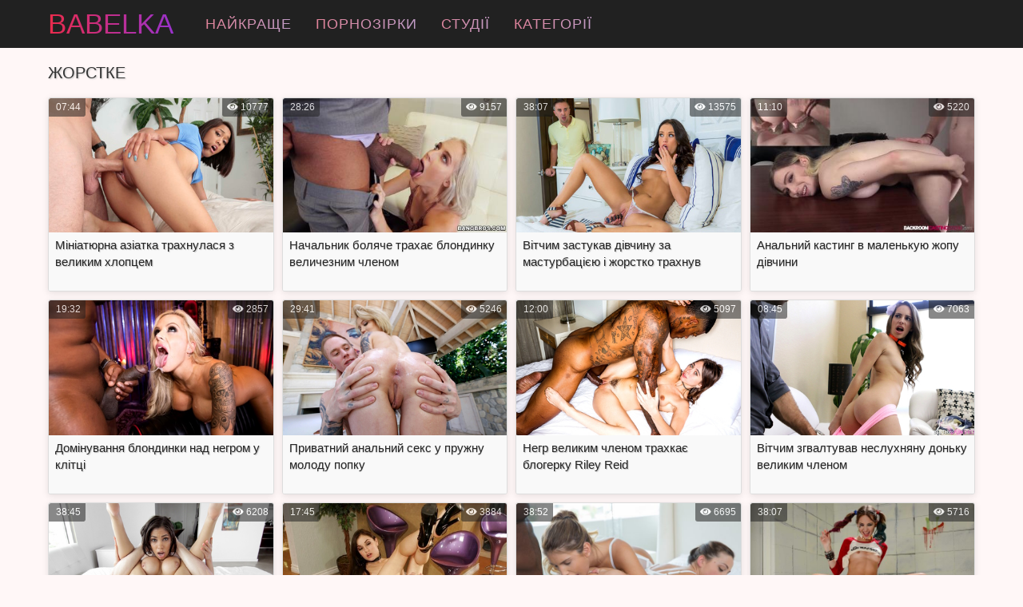

--- FILE ---
content_type: text/html; charset=UTF-8
request_url: https://babelka.com/hardcore
body_size: 6861
content:
<!DOCTYPE html>
<html lang="ru">
<head>
<meta charset="utf-8">
<meta http-equiv="X-UA-Compatible" content="IE=edge">
<meta name="viewport" content="width=device-width, user-scalable=no">
<title>Жорстке порно відео  — Дивитись онлайн безкоштовно</title>
            <meta name="description" content="Дивитись порно відео жорсткого сексу ❤️ Порнуха грубе та жорстке онлайн ⭐️ Українська порнографія безкоштовно на Бабелка" />
                    <link rel="shortcut icon" href="/fav.png" type="image/x-icon">
<link href="/views/default/assests/css/bootstrap.min.css" rel="stylesheet">
<!--<link href="/views/default/assests/css/font-awesome.min.css" rel="stylesheet">-->
<link rel="stylesheet" href="https://use.fontawesome.com/releases/v5.3.1/css/all.css" integrity="sha384-mzrmE5qonljUremFsqc01SB46JvROS7bZs3IO2EmfFsd15uHvIt+Y8vEf7N7fWAU" crossorigin="anonymous">
<link href="/views/default/assests/css/theme.css" rel="stylesheet">
<link href="/views/default/assests/css/colorbox.css" rel="stylesheet">
<link href="/views/default/assests/css/formstone/upload.css" rel="stylesheet">

<script type=”text/javascript” src=”//cdn.jsdelivr.net/afterglow/latest/afterglow.min.js”></script>

</head>
<body>
<nav role="navigation" class="navbar navbar-inverse navbar-fixed-top navbar-big">
    <div class="container">
  <!-- Brand and toggle get grouped for better mobile display -->
  <div class="navbar-header">
    <button type="button" data-target="#navbarCollapse" data-toggle="collapse" class="navbar-toggle">
      <span class="sr-only">Toggle navigation</span>
      <span class="icon-bar"></span>
      <span class="icon-bar"></span>
      <span class="icon-bar"></span>
    </button>
   <div class="logo"><a href="/" class="logos" alt="Порно Відео BABELKA">BABELKA</a> </div>
   </div>
  <!-- Collection of nav links, forms, and other content for toggling -->
  <div id="navbarCollapse" class="collapse navbar-collapse">
    <ul class="nav navbar-nav">
      
      <li><a href="/best" alt="Найкраще порно відео" title="Найкраще порно відео">НАЙКРАЩЕ</a></li>
      <li><a href="/pornstars" alt="Порнозірки" title="Порнозірки">ПОРНОЗІРКИ</a></li>
      <li><a href="/studios" alt="Порно студії" title="Порно студії">СТУДІЇ</a></li>
<li><a href="/categories" alt="Категорії порно" title="Категорії порно">КАТЕГОРІЇ</a></li>

	
 
                            
                        
	


          </ul>


  </div>
</nav>
</div></div>  
<div class="container">
    <div class="hhvideo1">
            <h1>ЖОРСТКЕ</h1>
        </div>
</div>   

<div class="container">
    <div class="row masonry" data-columns>
            <div class="star_bl">
            <div class="item" onmouseover="video.anim(134, '/content/videos_scr/134/mini/1.jpg', '/content/videos_scr/134/anim.gif', true)" onmouseout="video.anim(134, '/content/videos_scr/134/mini/1.jpg', '/content/videos_scr/134/anim.gif', false)">
                <div class="thumbnail item-video">
                    <a href="/m-n-atyurna-az-atka-trahnulasya-z-velikim-hlopcem-134">
                        <img src="/content/videos_scr/134/mini/1.jpg" id="screen-134" width="100%" alt="Мініатюрна азіатка трахнулася з великим хлопцем" />
                        <span class="video-attributes att-duration"><i class="fa fa-clock-o"></i> 07:44</span>
                        <span class="video-attributes att-views"><i class="fa fa-eye"></i> 10777</span>
                    </a>
                    <div class="caption">
                        <a href="/m-n-atyurna-az-atka-trahnulasya-z-velikim-hlopcem-134" class="text-left" title="Мініатюрна азіатка трахнулася з великим хлопцем">Мініатюрна азіатка трахнулася з великим хлопцем</a>
                    </div>
                </div>
            </div>
        </div>
                <div class="star_bl">
            <div class="item" onmouseover="video.anim(128, '/content/videos_scr/128/mini/2.jpg', '/content/videos_scr/128/anim.gif', true)" onmouseout="video.anim(128, '/content/videos_scr/128/mini/2.jpg', '/content/videos_scr/128/anim.gif', false)">
                <div class="thumbnail item-video">
                    <a href="/nachal-nik-bolyache-traha-blondinku-velicheznim-chlenom-128">
                        <img src="/content/videos_scr/128/mini/2.jpg" id="screen-128" width="100%" alt="Начальник боляче трахає блондинку величезним членом" />
                        <span class="video-attributes att-duration"><i class="fa fa-clock-o"></i> 28:26</span>
                        <span class="video-attributes att-views"><i class="fa fa-eye"></i> 9157</span>
                    </a>
                    <div class="caption">
                        <a href="/nachal-nik-bolyache-traha-blondinku-velicheznim-chlenom-128" class="text-left" title="Начальник боляче трахає блондинку величезним членом">Начальник боляче трахає блондинку величезним членом</a>
                    </div>
                </div>
            </div>
        </div>
                <div class="star_bl">
            <div class="item" onmouseover="video.anim(125, '/content/videos_scr/125/mini/1.jpg', '/content/videos_scr/125/anim.gif', true)" onmouseout="video.anim(125, '/content/videos_scr/125/mini/1.jpg', '/content/videos_scr/125/anim.gif', false)">
                <div class="thumbnail item-video">
                    <a href="/v-tchim-zastukav-d-vchinu-za-masturbac-yu-zhorstko-trahnuv-125">
                        <img src="/content/videos_scr/125/mini/1.jpg" id="screen-125" width="100%" alt="Вітчим застукав дівчину за мастурбацією і жорстко трахнув" />
                        <span class="video-attributes att-duration"><i class="fa fa-clock-o"></i> 38:07</span>
                        <span class="video-attributes att-views"><i class="fa fa-eye"></i> 13575</span>
                    </a>
                    <div class="caption">
                        <a href="/v-tchim-zastukav-d-vchinu-za-masturbac-yu-zhorstko-trahnuv-125" class="text-left" title="Вітчим застукав дівчину за мастурбацією і жорстко трахнув">Вітчим застукав дівчину за мастурбацією і жорстко трахнув</a>
                    </div>
                </div>
            </div>
        </div>
                <div class="star_bl">
            <div class="item" onmouseover="video.anim(115, '/content/videos_scr/115/mini/6.jpg', '/content/videos_scr/115/anim.gif', true)" onmouseout="video.anim(115, '/content/videos_scr/115/mini/6.jpg', '/content/videos_scr/115/anim.gif', false)">
                <div class="thumbnail item-video">
                    <a href="/anal-niy-kasting-v-malen-kuyu-zhopu-d-vchini-115">
                        <img src="/content/videos_scr/115/mini/6.jpg" id="screen-115" width="100%" alt="Анальний кастинг в маленькую жопу дівчини" />
                        <span class="video-attributes att-duration"><i class="fa fa-clock-o"></i> 11:10</span>
                        <span class="video-attributes att-views"><i class="fa fa-eye"></i> 5220</span>
                    </a>
                    <div class="caption">
                        <a href="/anal-niy-kasting-v-malen-kuyu-zhopu-d-vchini-115" class="text-left" title="Анальний кастинг в маленькую жопу дівчини">Анальний кастинг в маленькую жопу дівчини</a>
                    </div>
                </div>
            </div>
        </div>
                <div class="star_bl">
            <div class="item" onmouseover="video.anim(112, '/content/videos_scr/112/mini/1.jpg', '/content/videos_scr/112/anim.gif', true)" onmouseout="video.anim(112, '/content/videos_scr/112/mini/1.jpg', '/content/videos_scr/112/anim.gif', false)">
                <div class="thumbnail item-video">
                    <a href="/dom-nuvannya-blondinki-nad-negrom-u-kl-tc-112">
                        <img src="/content/videos_scr/112/mini/1.jpg" id="screen-112" width="100%" alt="Домінування блондинки над негром у клітці" />
                        <span class="video-attributes att-duration"><i class="fa fa-clock-o"></i> 19:32</span>
                        <span class="video-attributes att-views"><i class="fa fa-eye"></i> 2857</span>
                    </a>
                    <div class="caption">
                        <a href="/dom-nuvannya-blondinki-nad-negrom-u-kl-tc-112" class="text-left" title="Домінування блондинки над негром у клітці">Домінування блондинки над негром у клітці</a>
                    </div>
                </div>
            </div>
        </div>
                <div class="star_bl">
            <div class="item" onmouseover="video.anim(104, '/content/videos_scr/104/mini/1.jpg', '/content/videos_scr/104/anim.gif', true)" onmouseout="video.anim(104, '/content/videos_scr/104/mini/1.jpg', '/content/videos_scr/104/anim.gif', false)">
                <div class="thumbnail item-video">
                    <a href="/privatniy-anal-niy-seks-u-pruzhnu-molodu-popku-104">
                        <img src="/content/videos_scr/104/mini/1.jpg" id="screen-104" width="100%" alt="Приватний анальний секс у пружну молоду попку" />
                        <span class="video-attributes att-duration"><i class="fa fa-clock-o"></i> 29:41</span>
                        <span class="video-attributes att-views"><i class="fa fa-eye"></i> 5246</span>
                    </a>
                    <div class="caption">
                        <a href="/privatniy-anal-niy-seks-u-pruzhnu-molodu-popku-104" class="text-left" title="Приватний анальний секс у пружну молоду попку">Приватний анальний секс у пружну молоду попку</a>
                    </div>
                </div>
            </div>
        </div>
                <div class="star_bl">
            <div class="item" onmouseover="video.anim(103, '/content/videos_scr/103/mini/1.jpg', '/content/videos_scr/103/anim.gif', true)" onmouseout="video.anim(103, '/content/videos_scr/103/mini/1.jpg', '/content/videos_scr/103/anim.gif', false)">
                <div class="thumbnail item-video">
                    <a href="/negr-velikim-chlenom-trahka-blogerku-riley-reid-103">
                        <img src="/content/videos_scr/103/mini/1.jpg" id="screen-103" width="100%" alt="Негр великим членом трахкає блогерку Riley Reid" />
                        <span class="video-attributes att-duration"><i class="fa fa-clock-o"></i> 12:00</span>
                        <span class="video-attributes att-views"><i class="fa fa-eye"></i> 5097</span>
                    </a>
                    <div class="caption">
                        <a href="/negr-velikim-chlenom-trahka-blogerku-riley-reid-103" class="text-left" title="Негр великим членом трахкає блогерку Riley Reid">Негр великим членом трахкає блогерку Riley Reid</a>
                    </div>
                </div>
            </div>
        </div>
                <div class="star_bl">
            <div class="item" onmouseover="video.anim(97, '/content/videos_scr/97/mini/1.jpg', '/content/videos_scr/97/anim.gif', true)" onmouseout="video.anim(97, '/content/videos_scr/97/mini/1.jpg', '/content/videos_scr/97/anim.gif', false)">
                <div class="thumbnail item-video">
                    <a href="/v-tchim-zgvaltuvav-nesluhnyanu-don-ku-velikim-chlenom-97">
                        <img src="/content/videos_scr/97/mini/1.jpg" id="screen-97" width="100%" alt="Вітчим згвалтував неслухняну доньку великим членом" />
                        <span class="video-attributes att-duration"><i class="fa fa-clock-o"></i> 08:45</span>
                        <span class="video-attributes att-views"><i class="fa fa-eye"></i> 7063</span>
                    </a>
                    <div class="caption">
                        <a href="/v-tchim-zgvaltuvav-nesluhnyanu-don-ku-velikim-chlenom-97" class="text-left" title="Вітчим згвалтував неслухняну доньку великим членом">Вітчим згвалтував неслухняну доньку великим членом</a>
                    </div>
                </div>
            </div>
        </div>
                <div class="star_bl">
            <div class="item" onmouseover="video.anim(96, '/content/videos_scr/96/mini/1.jpg', '/content/videos_scr/96/anim.gif', true)" onmouseout="video.anim(96, '/content/videos_scr/96/mini/1.jpg', '/content/videos_scr/96/anim.gif', false)">
                <div class="thumbnail item-video">
                    <a href="/lisiy-muzhik-velikim-chlenom-trahka-mulatku-96">
                        <img src="/content/videos_scr/96/mini/1.jpg" id="screen-96" width="100%" alt="Лисий мужик великим членом трахкає мулатку" />
                        <span class="video-attributes att-duration"><i class="fa fa-clock-o"></i> 38:45</span>
                        <span class="video-attributes att-views"><i class="fa fa-eye"></i> 6208</span>
                    </a>
                    <div class="caption">
                        <a href="/lisiy-muzhik-velikim-chlenom-trahka-mulatku-96" class="text-left" title="Лисий мужик великим членом трахкає мулатку">Лисий мужик великим членом трахкає мулатку</a>
                    </div>
                </div>
            </div>
        </div>
                <div class="star_bl">
            <div class="item" onmouseover="video.anim(91, '/content/videos_scr/91/mini/1.jpg', '/content/videos_scr/91/anim.gif', true)" onmouseout="video.anim(91, '/content/videos_scr/91/mini/1.jpg', '/content/videos_scr/91/anim.gif', false)">
                <div class="thumbnail item-video">
                    <a href="/cholov-k-zhorstko-traha-anal-no-sashu-grey-91">
                        <img src="/content/videos_scr/91/mini/1.jpg" id="screen-91" width="100%" alt="Чоловік жорстко трахає анально Сашу Грей" />
                        <span class="video-attributes att-duration"><i class="fa fa-clock-o"></i> 17:45</span>
                        <span class="video-attributes att-views"><i class="fa fa-eye"></i> 3884</span>
                    </a>
                    <div class="caption">
                        <a href="/cholov-k-zhorstko-traha-anal-no-sashu-grey-91" class="text-left" title="Чоловік жорстко трахає анально Сашу Грей">Чоловік жорстко трахає анально Сашу Грей</a>
                    </div>
                </div>
            </div>
        </div>
                <div class="star_bl">
            <div class="item" onmouseover="video.anim(86, '/content/videos_scr/86/mini/1.jpg', '/content/videos_scr/86/anim.gif', true)" onmouseout="video.anim(86, '/content/videos_scr/86/mini/1.jpg', '/content/videos_scr/86/anim.gif', false)">
                <div class="thumbnail item-video">
                    <a href="/zdoroviy-negr-rozd-v-zhorstoko-trahnuv-bryunetok-86">
                        <img src="/content/videos_scr/86/mini/1.jpg" id="screen-86" width="100%" alt="Здоровий негр роздів і жорстоко трахнув брюнеток" />
                        <span class="video-attributes att-duration"><i class="fa fa-clock-o"></i> 38:52</span>
                        <span class="video-attributes att-views"><i class="fa fa-eye"></i> 6695</span>
                    </a>
                    <div class="caption">
                        <a href="/zdoroviy-negr-rozd-v-zhorstoko-trahnuv-bryunetok-86" class="text-left" title="Здоровий негр роздів і жорстоко трахнув брюнеток">Здоровий негр роздів і жорстоко трахнув брюнеток</a>
                    </div>
                </div>
            </div>
        </div>
                <div class="star_bl">
            <div class="item" onmouseover="video.anim(81, '/content/videos_scr/81/mini/1.jpg', '/content/videos_scr/81/anim.gif', true)" onmouseout="video.anim(81, '/content/videos_scr/81/mini/1.jpg', '/content/videos_scr/81/anim.gif', false)">
                <div class="thumbnail item-video">
                    <a href="/harl-kv-n-u-psihl-karn-trahka-molodogo-l-karya-81">
                        <img src="/content/videos_scr/81/mini/1.jpg" id="screen-81" width="100%" alt="Харлі Квін у психлікарні трахкає молодого лікаря" />
                        <span class="video-attributes att-duration"><i class="fa fa-clock-o"></i> 38:07</span>
                        <span class="video-attributes att-views"><i class="fa fa-eye"></i> 5716</span>
                    </a>
                    <div class="caption">
                        <a href="/harl-kv-n-u-psihl-karn-trahka-molodogo-l-karya-81" class="text-left" title="Харлі Квін у психлікарні трахкає молодого лікаря">Харлі Квін у психлікарні трахкає молодого лікаря</a>
                    </div>
                </div>
            </div>
        </div>
                <div class="star_bl">
            <div class="item" onmouseover="video.anim(71, '/content/videos_scr/71/mini/1.jpg', '/content/videos_scr/71/anim.gif', true)" onmouseout="video.anim(71, '/content/videos_scr/71/mini/1.jpg', '/content/videos_scr/71/anim.gif', false)">
                <div class="thumbnail item-video">
                    <a href="/pol-ceys-ka-zr-la-zh-nka-l-za-enn-zvabila-na-anal-niy-seks-71">
                        <img src="/content/videos_scr/71/mini/1.jpg" id="screen-71" width="100%" alt="Поліцейська зріла жінка Ліза Енн звабила на анальний секс" />
                        <span class="video-attributes att-duration"><i class="fa fa-clock-o"></i> 34:14</span>
                        <span class="video-attributes att-views"><i class="fa fa-eye"></i> 5243</span>
                    </a>
                    <div class="caption">
                        <a href="/pol-ceys-ka-zr-la-zh-nka-l-za-enn-zvabila-na-anal-niy-seks-71" class="text-left" title="Поліцейська зріла жінка Ліза Енн звабила на анальний секс">Поліцейська зріла жінка Ліза Енн звабила на анальний секс</a>
                    </div>
                </div>
            </div>
        </div>
                <div class="star_bl">
            <div class="item" onmouseover="video.anim(70, '/content/videos_scr/70/mini/1.jpg', '/content/videos_scr/70/anim.gif', true)" onmouseout="video.anim(70, '/content/videos_scr/70/mini/1.jpg', '/content/videos_scr/70/anim.gif', false)">
                <div class="thumbnail item-video">
                    <a href="/zamozhnya-m-lfa-nakazala-shveycaru-trahnuti-grashkami-ta-chlenom-70">
                        <img src="/content/videos_scr/70/mini/1.jpg" id="screen-70" width="100%" alt="Заможня мілфа наказала швейцару трахнути її іграшками та членом" />
                        <span class="video-attributes att-duration"><i class="fa fa-clock-o"></i> 33:09</span>
                        <span class="video-attributes att-views"><i class="fa fa-eye"></i> 5756</span>
                    </a>
                    <div class="caption">
                        <a href="/zamozhnya-m-lfa-nakazala-shveycaru-trahnuti-grashkami-ta-chlenom-70" class="text-left" title="Заможня мілфа наказала швейцару трахнути її іграшками та членом">Заможня мілфа наказала швейцару трахнути її іграшками та членом</a>
                    </div>
                </div>
            </div>
        </div>
                <div class="star_bl">
            <div class="item" onmouseover="video.anim(68, '/content/videos_scr/68/mini/1.jpg', '/content/videos_scr/68/anim.gif', true)" onmouseout="video.anim(68, '/content/videos_scr/68/mini/1.jpg', '/content/videos_scr/68/anim.gif', false)">
                <div class="thumbnail item-video">
                    <a href="/negr-duzhe-bolyache-traha-strunku-d-vchinu-v-vag-nu-ta-anal-68">
                        <img src="/content/videos_scr/68/mini/1.jpg" id="screen-68" width="100%" alt="Негр дуже боляче трахає струнку дівчину в вагіну та анал" />
                        <span class="video-attributes att-duration"><i class="fa fa-clock-o"></i> 36:26</span>
                        <span class="video-attributes att-views"><i class="fa fa-eye"></i> 6540</span>
                    </a>
                    <div class="caption">
                        <a href="/negr-duzhe-bolyache-traha-strunku-d-vchinu-v-vag-nu-ta-anal-68" class="text-left" title="Негр дуже боляче трахає струнку дівчину в вагіну та анал">Негр дуже боляче трахає струнку дівчину в вагіну та анал</a>
                    </div>
                </div>
            </div>
        </div>
                <div class="star_bl">
            <div class="item" onmouseover="video.anim(65, '/content/videos_scr/65/mini/1.jpg', '/content/videos_scr/65/anim.gif', true)" onmouseout="video.anim(65, '/content/videos_scr/65/mini/1.jpg', '/content/videos_scr/65/anim.gif', false)">
                <div class="thumbnail item-video">
                    <a href="/zhorstkiy-seks-rayl-r-d-z-skv-rt-ngom-65">
                        <img src="/content/videos_scr/65/mini/1.jpg" id="screen-65" width="100%" alt="Жорсткий секс Райлі Рід зі сквіртінгом" />
                        <span class="video-attributes att-duration"><i class="fa fa-clock-o"></i> 09:07</span>
                        <span class="video-attributes att-views"><i class="fa fa-eye"></i> 7808</span>
                    </a>
                    <div class="caption">
                        <a href="/zhorstkiy-seks-rayl-r-d-z-skv-rt-ngom-65" class="text-left" title="Жорсткий секс Райлі Рід зі сквіртінгом">Жорсткий секс Райлі Рід зі сквіртінгом</a>
                    </div>
                </div>
            </div>
        </div>
                <div class="star_bl">
            <div class="item" onmouseover="video.anim(59, '/content/videos_scr/59/mini/1.jpg', '/content/videos_scr/59/anim.gif', true)" onmouseout="video.anim(59, '/content/videos_scr/59/mini/1.jpg', '/content/videos_scr/59/anim.gif', false)">
                <div class="thumbnail item-video">
                    <a href="/zhorstkiy-seks-negra-z-b-loyu-d-vchinoyu-na-kuhn-59">
                        <img src="/content/videos_scr/59/mini/1.jpg" id="screen-59" width="100%" alt="Жорсткий секс негра з білою дівчиною на кухні" />
                        <span class="video-attributes att-duration"><i class="fa fa-clock-o"></i> 26:01</span>
                        <span class="video-attributes att-views"><i class="fa fa-eye"></i> 5492</span>
                    </a>
                    <div class="caption">
                        <a href="/zhorstkiy-seks-negra-z-b-loyu-d-vchinoyu-na-kuhn-59" class="text-left" title="Жорсткий секс негра з білою дівчиною на кухні">Жорсткий секс негра з білою дівчиною на кухні</a>
                    </div>
                </div>
            </div>
        </div>
                <div class="star_bl">
            <div class="item" onmouseover="video.anim(50, '/content/videos_scr/50/mini/1.jpg', '/content/videos_scr/50/anim.gif', true)" onmouseout="video.anim(50, '/content/videos_scr/50/mini/1.jpg', '/content/videos_scr/50/anim.gif', false)">
                <div class="thumbnail item-video">
                    <a href="/hlopec-obozhnyu-trahati-sportivnu-dzhozef-nu-p-slya-yogi-50">
                        <img src="/content/videos_scr/50/mini/1.jpg" id="screen-50" width="100%" alt="Хлопець обожнює трахати спортивну Джозефіну після йоги" />
                        <span class="video-attributes att-duration"><i class="fa fa-clock-o"></i> 09:40</span>
                        <span class="video-attributes att-views"><i class="fa fa-eye"></i> 5097</span>
                    </a>
                    <div class="caption">
                        <a href="/hlopec-obozhnyu-trahati-sportivnu-dzhozef-nu-p-slya-yogi-50" class="text-left" title="Хлопець обожнює трахати спортивну Джозефіну після йоги">Хлопець обожнює трахати спортивну Джозефіну після йоги</a>
                    </div>
                </div>
            </div>
        </div>
                <div class="star_bl">
            <div class="item" onmouseover="video.anim(36, '/content/videos_scr/36/mini/1.jpg', '/content/videos_scr/36/anim.gif', true)" onmouseout="video.anim(36, '/content/videos_scr/36/mini/1.jpg', '/content/videos_scr/36/anim.gif', false)">
                <div class="thumbnail item-video">
                    <a href="/druzhina-natal-zradzhu-cholov-kov-z-negrom-z-velicheznim-chlenom-36">
                        <img src="/content/videos_scr/36/mini/1.jpg" id="screen-36" width="100%" alt="Дружина Наталі зраджує чоловікові з негром із величезним членом" />
                        <span class="video-attributes att-duration"><i class="fa fa-clock-o"></i> 12:46</span>
                        <span class="video-attributes att-views"><i class="fa fa-eye"></i> 5619</span>
                    </a>
                    <div class="caption">
                        <a href="/druzhina-natal-zradzhu-cholov-kov-z-negrom-z-velicheznim-chlenom-36" class="text-left" title="Дружина Наталі зраджує чоловікові з негром із величезним членом">Дружина Наталі зраджує чоловікові з негром із величезним членом</a>
                    </div>
                </div>
            </div>
        </div>
                <div class="star_bl">
            <div class="item" onmouseover="video.anim(28, '/content/videos_scr/28/mini/1.jpg', '/content/videos_scr/28/anim.gif', true)" onmouseout="video.anim(28, '/content/videos_scr/28/mini/1.jpg', '/content/videos_scr/28/anim.gif', false)">
                <div class="thumbnail item-video">
                    <a href="/dva-chleni-v-odnu-anal-nu-dirku-adr-ani-chechik-28">
                        <img src="/content/videos_scr/28/mini/1.jpg" id="screen-28" width="100%" alt="Два члени в одну анальну дирку Адріани Чечик" />
                        <span class="video-attributes att-duration"><i class="fa fa-clock-o"></i> 21:26</span>
                        <span class="video-attributes att-views"><i class="fa fa-eye"></i> 6809</span>
                    </a>
                    <div class="caption">
                        <a href="/dva-chleni-v-odnu-anal-nu-dirku-adr-ani-chechik-28" class="text-left" title="Два члени в одну анальну дирку Адріани Чечик">Два члени в одну анальну дирку Адріани Чечик</a>
                    </div>
                </div>
            </div>
        </div>
                <div class="star_bl">
            <div class="item" onmouseover="video.anim(26, '/content/videos_scr/26/mini/1.jpg', '/content/videos_scr/26/anim.gif', true)" onmouseout="video.anim(26, '/content/videos_scr/26/mini/1.jpg', '/content/videos_scr/26/anim.gif', false)">
                <div class="thumbnail item-video">
                    <a href="/ten-sistka-n-kol-traha-t-sya-z-partnerom-z-gri-26">
                        <img src="/content/videos_scr/26/mini/1.jpg" id="screen-26" width="100%" alt="Тенісистка Ніколь трахається з партнером з гри" />
                        <span class="video-attributes att-duration"><i class="fa fa-clock-o"></i> 19:44</span>
                        <span class="video-attributes att-views"><i class="fa fa-eye"></i> 5774</span>
                    </a>
                    <div class="caption">
                        <a href="/ten-sistka-n-kol-traha-t-sya-z-partnerom-z-gri-26" class="text-left" title="Тенісистка Ніколь трахається з партнером з гри">Тенісистка Ніколь трахається з партнером з гри</a>
                    </div>
                </div>
            </div>
        </div>
                <div class="star_bl">
            <div class="item" onmouseover="video.anim(23, '/content/videos_scr/23/mini/8.jpg', '/content/videos_scr/23/anim.gif', true)" onmouseout="video.anim(23, '/content/videos_scr/23/mini/8.jpg', '/content/videos_scr/23/anim.gif', false)">
                <div class="thumbnail item-video">
                    <a href="/pershiy-anal-niy-seks-duzhe-bolyache-molod-y-d-vchin-23">
                        <img src="/content/videos_scr/23/mini/8.jpg" id="screen-23" width="100%" alt="Перший анальний секс дуже боляче молодій дівчині" />
                        <span class="video-attributes att-duration"><i class="fa fa-clock-o"></i> 11:37</span>
                        <span class="video-attributes att-views"><i class="fa fa-eye"></i> 5875</span>
                    </a>
                    <div class="caption">
                        <a href="/pershiy-anal-niy-seks-duzhe-bolyache-molod-y-d-vchin-23" class="text-left" title="Перший анальний секс дуже боляче молодій дівчині">Перший анальний секс дуже боляче молодій дівчині</a>
                    </div>
                </div>
            </div>
        </div>
                <div class="star_bl">
            <div class="item" onmouseover="video.anim(18, '/content/videos_scr/18/mini/8.jpg', '/content/videos_scr/18/anim.gif', true)" onmouseout="video.anim(18, '/content/videos_scr/18/mini/8.jpg', '/content/videos_scr/18/anim.gif', false)">
                <div class="thumbnail item-video">
                    <a href="/dva-chleni-u-kisankanna-podv-yne-proniknennya-vpershe-18">
                        <img src="/content/videos_scr/18/mini/8.jpg" id="screen-18" width="100%" alt="Два члени у Kisankanna! Подвійне проникнення вперше!" />
                        <span class="video-attributes att-duration"><i class="fa fa-clock-o"></i> 11:29</span>
                        <span class="video-attributes att-views"><i class="fa fa-eye"></i> 4673</span>
                    </a>
                    <div class="caption">
                        <a href="/dva-chleni-u-kisankanna-podv-yne-proniknennya-vpershe-18" class="text-left" title="Два члени у Kisankanna! Подвійне проникнення вперше!">Два члени у Kisankanna! Подвійне проникнення вперше!</a>
                    </div>
                </div>
            </div>
        </div>
                <div class="star_bl">
            <div class="item" onmouseover="video.anim(15, '/content/videos_scr/15/mini/1.jpg', '/content/videos_scr/15/anim.gif', true)" onmouseout="video.anim(15, '/content/videos_scr/15/mini/1.jpg', '/content/videos_scr/15/anim.gif', false)">
                <div class="thumbnail item-video">
                    <a href="/zhorstkiy-seks-v-anal-z-rudoyu-krasuneyu-jia-lissa-15">
                        <img src="/content/videos_scr/15/mini/1.jpg" id="screen-15" width="100%" alt="Жорсткий секс в анал із рудою красунею Jia Lissa" />
                        <span class="video-attributes att-duration"><i class="fa fa-clock-o"></i> 20:19</span>
                        <span class="video-attributes att-views"><i class="fa fa-eye"></i> 4067</span>
                    </a>
                    <div class="caption">
                        <a href="/zhorstkiy-seks-v-anal-z-rudoyu-krasuneyu-jia-lissa-15" class="text-left" title="Жорсткий секс в анал із рудою красунею Jia Lissa">Жорсткий секс в анал із рудою красунею Jia Lissa</a>
                    </div>
                </div>
            </div>
        </div>
            </div>
</div>
            <div id="more-videos"></div>
                <center><input type="button" class="button" value="Загрузить ещё" id="load-more"/></center></br>
                <input type="hidden" id="thispage" value="1">
                    <input type="hidden" id="loadwhat" value="category_videos">
            <input type="hidden" id="category_name" value="hardcore">
                                <input type="hidden" id="allpages" value="2">
         
</div></div></div>



<div class="container">
    </div></div></div>




<div class="container-white"> 
     <div class="container">

     <div class="hhvideo2">
            <h2>ДИВИТИСЯ ПОРНО ЖОРСТКЕ</h2>
        </div>

     <div class="hhvideo-text">

       У цьому розділі нашого сайту ми зібрали найжорсткіше порно тільки для обраних, тих, кому не подобається ніжні ласки, довгі поцілунки та інша романтика. Жорстка порнографія подобається як хлопцям, і представникам слабкої статі. Іноді жорсткий секс здатний подарувати партнерам нереальну насолоду. Тільки уявіть собі дикий секс без жодних обмежень, коли збуджений самець трахкає партнерку, що жорстко стогне від нереального кайфу, змушуючи її кінчати по кілька разів. Варто зауважити, що грубе порно не повинно завдавати жодних травм партнерам. Багато пар за допомогою жорсткого сексу хочуть урізноманітнити свої сексуальні стосунки. Щоб наважитися на грубий трах, коханці повинні повністю довіряти один одному, а також чітко знати, коли варто зупинитися. Традиційний секс багатьом парам вже реально набрид і хочеться з'ясувати щось нове, додати в секс родзинку, і це їм вдається за допомогою жорсткого траху. Активну роль може виконувати як чоловік, так і жінка. Уявіть себе таким собі паном, що змушує подругу заковтувати хуй по самі гланди, а потім поставити її на рак і драти в усі щілини, одночасно пошльопуючи слухняну сучку по апетитній попці. Хіба це не збуджує? Часом, я думаю, і вам хотілося б спробувати грубий секс, то може після перегляду наших роликів ви і наважитеся втілити свої таємні бажання в життя? У грубій порнусі немає ні чого забороненого, адже люди і займаються сексом, щоб отримувати задоволення, а грубий він чи ніжний вирішувати природно вам.    


    </div>  </div>
</div>
</div></div>


   <div class="navbar-footer">       
   <div class="text-footer">     
© BABELKA.COM 

					
					
        
 </div>  </div> </div>


<center>




<img id="mig_c7765" title="Mig counter" src="[data-uri]" width="1" height="1" alt=""/>
<script> document.getElementById("mig_c7765").src = "https://migstat.com/count/?dt=7765;" + encodeURI(document.referrer) + ";" + window.screen.width + ";" + window.screen.height + ";" + document.URL + ";" + Math.random(); </script>
</center>

<script src="/views/default/assests/js/salvattore.min.js"></script>
<script src="/views/default/assests/js/jquery.js"></script>
<script src="/views/default/assests/js/bootstrap.min.js"></script>
<script src="/views/default/assests/js/jquery.colorbox-min.js"></script>
<script src="/views/default/assests/js/main.js"></script>
<script src="/views/default/assests/js/admin.js"></script>
<script src="/views/default/assests/js/formstone/core.js"></script>
<script src="/views/default/assests/js/formstone/upload.js"></script>
<script src="/views/default/assests/js/load_more.js"></script>
<script src="/views/default/assests/js/likes.js"></script>
      </noindex>




</body>
</html>


--- FILE ---
content_type: text/css
request_url: https://babelka.com/views/default/assests/css/theme.css
body_size: 4644
content:

/* Search */
#search {
    position: fixed;
    top: 0px;
    left: 0px;
    width: 100%;
    height: 100%;
    background-color: rgba(0, 0, 0, 0.7);
    
    -webkit-transition: all 0.5s ease-in-out;
	-moz-transition: all 0.5s ease-in-out;
	-o-transition: all 0.5s ease-in-out;
	-ms-transition: all 0.5s ease-in-out;
	transition: all 0.5s ease-in-out;

    -webkit-transform: translate(0px, -100%) scale(0, 0);
	-moz-transform: translate(0px, -100%) scale(0, 0);
	-o-transform: translate(0px, -100%) scale(0, 0);
	-ms-transform: translate(0px, -100%) scale(0, 0);
	transform: translate(0px, -100%) scale(0, 0);
    
    opacity: 0;
    
    z-index: 3000;
}

#search.open {
    -webkit-transform: translate(0px, 0px) scale(1, 1);
    -moz-transform: translate(0px, 0px) scale(1, 1);
	-o-transform: translate(0px, 0px) scale(1, 1);
	-ms-transform: translate(0px, 0px) scale(1, 1);
	transform: translate(0px, 0px) scale(1, 1); 
    opacity: 1;
}

#search input[type="search"] {
    position: absolute;
    top: 50%;
    width: 100%;
    color: rgb(255, 255, 255);
    background: rgba(0, 0, 0, 0);
    font-size: 60px;
    font-weight: 300;
    text-align: center;
    border: 0px;
    margin: 0px auto;
    margin-top: -51px;
    padding-left: 30px;
    padding-right: 30px;
    outline: none;
}
#search .btn {
    position: absolute;
    top: 50%;
    left: 50%;
    margin-top: 61px;
    margin-left: -45px;
    background: #d42819;
    color: #fff;
}
#search .close {
    position: fixed;
    top: 15px;
    right: 15px;
    color: #fff;
   background: #0bb9ea;
    border-color: #05a6d4;
	opacity: 1;
	padding: 10px 17px;
	font-size: 27px;
}

body {    background: #FFF7F7;
        padding-top: 0px;   
      }
:hover, :focus{    transition: 1s ease;}

.navbar-header {height: 60px;  }
.navbar-brand {height: 60px; margin-top: -15px; }
.navbar-inverse {  background-color: #212121; margin-bottom: : 25px; }
.navbar-inverse .navbar-nav>li>a 
{ padding-top: 20px;  
background: #ff0000; /* fallback for old browsers */
  background: -webkit-linear-gradient(to right, #E58094, #BC9FCC); /* Chrome 10-25, Safari 5.1-6 */
  background: linear-gradient(to right, #E58094, #BC9FCC); /* W3C, IE 10+/ Edge, Firefox 16+, Chrome 26+, Opera 12+, Safari 7+ */
  -webkit-background-clip: text;
  background-clip: text;
  color: transparent;
  font-size:18px;
}
.navbar-inverse .navbar-nav>li>a:focus, .navbar-inverse .navbar-nav>li>a:hover 
{
    color: #fff;
}
.navbar-nav.navbar-right>li>a {
    padding-top: 7px;
    padding-bottom: 7px;
}.navbar-inverse .navbar-nav.navbar-right>li>a:focus, .navbar-inverse .navbar-nav.navbar-right>li>a:hover {
    color: #fff;
    ;}
.navbar-inverse .navbar-nav>.open>a, .navbar-inverse .navbar-nav>.open>a:focus, .navbar-inverse .navbar-nav>.open>a:hover {
    color: #fff;
   ;
}




.navbar-footer {

height: 60px;  
background-color: #212121;
margin: : 25px;
text-align: center;

}

.text-footer
{
padding-top: 7px;	
color: #7F7F7F;
font-size:20px;
}

@media (max-width: 992px){.thumb {
    margin-bottom: 25px;
    width: 25%;
    float: left;
}}
@media (max-width: 700px){.thumb {
    margin-bottom: 25px;
    width: 33%;
    float: left;   
} 
}
@media (max-width: 500px){
 .thumb {

    height: 95px; 
}}
@media (max-width: 767px){ 
.navbar-inverse .navbar-nav>li>a:focus, .navbar-inverse .navbar-nav>li>a:hover {
    color: #fff;
    border-bottom: 5px solid #C6C6C6;
    padding-bottom:25px;
}
}




.page-header {
    padding-bottom: 0px;
    margin: 40px 0 20px;
   
}
.page-header h1 { margin-bottom: 0px;    font-weight: bold;font-size:22px;
    display: inline-block;
    
    padding: 0 4px;
}

}
.page-header h2 { margin-bottom: 0px;    font-weight: bold;font-size:20px;
    display: inline-block;
    
    padding: 0 4px;
}
.pagination-sm>li>a, .pagination-sm>li>span {
    padding: 15px 22px;
    font-size: 15px;
    line-height: 1.5;
}
 
.pagination>li>a, .pagination>li>span {
    position: relative;font-size:16px;
    display: inline-block;
    border-radius: 50%;
   font-weight:bold; width:60px;
    padding: 16px 0px;
    margin: 2px;
    line-height: 1.42857143;
    color: #212121;
    text-decoration: none;
    background-color: #fff;
    border: 3px solid #ddd;
}
.pagination>li.next>a, .pagination>li:first-child>a, .pagination>li:last-child>a, .pagination>li:nth-child(2)>a, .pagination>li:nth-last-child(2)>a
{ border-radius: 0%;
   background:none;border: 0px solid #ddd;
    padding: 18px 6px;width:86px;}
	
	.pagination>.active>a, .pagination>.active>a:focus, .pagination>.active>a:hover, .pagination>.active>span, .pagination>.active>span:focus, .pagination>.active>span:hover {
    
    background-color: #515151;
    border-color: #303030;
}
	.pagination>li>a:focus, .pagination>li>a:hover, .pagination>li>span:focus, .pagination>li>span:hover {
    
    color: #ffffff;
    background-color: #C6C6C6;
    border-color: #ADADAD;
}
.informer{ padding:8px; background:#fff; margin:1px; border-radius:4px; }
 .inform,  .inform2 a{padding:8px; background:#dbe4ff; margin:1px; border-radius:4px;display:inline-block;}

 .clear{clear:both}
 .informer img{margin-right:4px;}
 @media (max-width: 660px){.informer, .inform{display:transparent}}
.pagination>li.next>a:focus, .pagination>li.next>a:hover,
 .pagination>li:first-child>a:focus, .pagination>li:last-child>a:focus, .pagination>li:nth-child(2)>a:focus, .pagination>li:nth-last-child(2)>a:focus,
 .pagination>li:first-child>a:hover, .pagination>li:last-child>a:hover, .pagination>li:nth-child(2)>a:hover, .pagination>li:nth-last-child(2)>a:hover

{color: #000;
    background-color: transparent;}	
@media (max-width: 701px){.pagination>li.next, .pagination>li:first-child, .pagination>li:last-child, .pagination>li:nth-child(2), .pagination>li:nth-last-child(2){display:none}}
@media (max-width: 355px){.pagination>li>a, .pagination>li>span {
     font-size:14px; 
    border-radius: 50%;
   font-weight:200; width:50px;
    padding: 12px 0px;
    margin: 1px; 
}}
 
@media (min-width: 492px){
.col-xs-3 {
    width: 50%;
}
.best .col-xs-6 {
    width: 100%;
}
}
@media (min-width: 692px){
.col-xs-3 {
    width: 33%;
}  }
@media (min-width: 992px){
.col-xs-3 {
    width: 25%;
}
.best .col-xs-3 {
    width: 33%;
}}
.best .video-attributes img{margin: -4px 2px 0 -4px;}
.container2 {color:#fff;
    background: #303030; 
    box-shadow: 0 -6px 9px 0 rgba(0, 0, 0, 0.25);
   
}
.adv{
    display: inline-block;
    margin-left: 8px !important;
    position: relative;
}
@media (max-width: 991px){
.adv .i{display:table-cell;width:1%;text-align:center}
 }
 @media (max-width: 630px){.adv{display:block;text-align:center}
.adv .i{display:block;text-align:center;width:100%; }
 }
  @media (max-width: 360px){.adv{display:none; }
 }
 }
.container2 a{color:#fff}
.footer {
    background:#B3BABC; -webkit-box-shadow:inset 0 -1px 5px 0 rgba(0,0,0,.2);box-shadow:inset 0 -1px 5px 0 rgba(0,0,0,.2); padding-right:10px;padding-left:10px;margin-right:auto;margin-left:auto
}
hr { border-top: 1px solid #ADADAD;}


.item-studio {
    background: rgba(0, 0, 0, 0.5) !important;
}

.item-studio:hover {
    background: rgba(203, 75, 73, 0.8) !important;
}

.studio_name {
    font-size: 20px !important;
    text-shadow: 1px 1px 0 rgba(0,0,0,.2);
    color: #fff !important;
}


h4.title {
    color: #444;
font-size: 11pt;
height: 25px; 
}

@media (max-width: 275px){h4.title {
    color: #444;
    font-size: 11pt;
    height: 34px;
}}
  h1{margin-top: 20px; font-size:20px;}

.bb {
    background: #fff;
}

.margin-top {
    margin-top: 20px;
}

.screens-list {
    height: 100px !important;
    display: inline !important;
    width: auto !important;
    margin-right: 5px !important;
    margin-top: 5px !important;
}

.breadcrumb > li + li:before {
    content: '\f105';
    font-family: 'FontAwesome';
}

.admin-home i {
    font-size: 40px;
    display: block;
}

.admin-home a {
    text-decoration: none;
}   

.admin-home span.title {
    text-align: center;
}

.item-video {
z-index:1;
    position: relative;
font-size: 11pt;
box-shadow: 0 2px 9px 0 rgba(0, 0, 0, 0.1);
}

.video-attributes {    
    position: absolute;
    background:rgba(30, 30, 30, 0.66);
    opacity: 0.8;
    font-size: 12px;
    color: #fff;
    overflow: hidden;
    white-space: nowrap;
    padding: 3px 6px; 
}
.att-duration {
    border-radius: 3px 0px 3px 0px;
    top: 0;
}
.att-views {
    border-radius: 0px 0px 0px 3px;
    top: 0;
    right: 0;
}
.att-about {
    display: none;
    position: absolute;
    right: 0;
    left: 0;
    bottom:61px;
    color: #fff;
    opacity: .9;
    z-index: 100;text-shadow: 0 0px 5px #000;
    padding: 3px 5px 3px 3px;
    background: rgba(0, 0, 0, 0.58) !important;
}
.opisanie{padding: 4px 0 4px 12px;display:block;
    border-left: 5px solid #0bb9ea;
    border-right: 5px solid #0bb9ea;
    background: #f1f4ff;}
 
.item-video:hover .att-about{  display: block; background: #444;}

.btn-danger {
    color: #fff;
    background-color: #ac0806;
    border-color: #ac0806;
}
.btn-danger .badge {
    color: #ac0806;
    background-color: #fff;
}
.btn-video {
    margin-bottom: 10px;
}
@media screen and (min-width: 1px) and (max-width: 480px) {
    .masonry[data-columns]::before {
        content: '2 .col-xs-6';
    }
}

@media screen and (min-width: 481px) and (max-width: 691px) {
    .masonry[data-columns]::before {
        content: '2 .col-xs-6';
    }    
}

@media screen and (min-width: 692px) and (max-width: 999px) {
    .masonry[data-columns]::before {
        content: '3 .col-xs-4';
    }       
}

@media screen and (min-width: 1000px) {
    .masonry[data-columns]::before {
        content: '4 .col-xs-3';
    }           
}
/*** ***/

.thumb {
    margin-bottom: 25px;
}



.name {
    text-align: center;
}

.name > h4 {
    color: #444;
}

.rel{margin-top:0 !important;}
.navbar img {}
.row.in, .row2.in {    margin-right: 0px !important;   margin-left: 0px !important; }
 video{    width: 100%;    max-width: 100%;    margin-bottom: 10px; }
 .otstup{padding:10px; text-align: justify;}
.page-header.video {
    background: #b0bec5;
    -webkit-box-shadow: inset 0 -1px 5px 0 rgba(0,0,0,.2);
    box-shadow: inset 0 -1px 5px 0 rgba(0,0,0,.2);
    border-bottom: 1px solid #e1e7e9;
    text-align: center;
    font-size: 24px;
    width: 100%;
    color: #3e2723;
    padding: 15px 5px;    margin: 30px 0;
}
.video.play {    padding: 15px 0;
    margin: -31px 0 0 0;
    background: #E9E9E9;
    -webkit-box-shadow: inset 0 -1px 5px 0 rgba(0,0,0,.2);
    box-shadow: inset 0 -1px 5px 0 rgba(0,0,0,.2);
}
.page-header.video h1{border-bottom:0px solid #000; margin:0}
@media(min-width:1001px){#cid100{display:none;}}
@media(max-width:1000px){#cid{display:none;}}
@media(max-width:800px){.col-md-12.see{
    padding: 0;
    margin: 0 -12px;
}}
@media(max-width:1200px)  {

    /*.navbar-collapse.collapse {
        display: none !important;
    }

    .navbar-collapse {
        overflow-x: visible !important;
    }

    .navbar-collapse.in {
        overflow-y: auto !important;
    }

    .collapse.in {
        display: block !important;
    }*/

}



@media (min-width: 1200px) {

 body {
    
   
    
    
}

    .navbar {
      
    
    }

    .top-nav-collapse {
        padding: 0;
    }

  
}

nav {
    margin-bottom: 0;
}

.nav > li.mdwn.open {
    position: static;
}

.scrollable-menu {
    height: auto;
    max-height: 200px;
    overflow-x: hidden;
}
 


.btn-toolbar {
    text-align: center;
}

.nav > li.mdwn.open .mdwn-menu {
    background-color: #444;
    border: none;
    display: table;
    width: 100%;
    text-align: center;
    padding: 20px 20px 0 20px;
    left: 0;
    right: 0;
}

.mdwn-menu > li {
    display: table-cell;
}

.navbar a:focus {
    outline: none;
}

.navbar .navbar-nav {
    letter-spacing: 1px;
}

.navbar .navbar-nav li a:focus {
    outline: none;
}

.navbar-default,
.navbar-inverse {
    border: none;
}

footer {
    margin: 50px 0;
}

.btn-danger {
    color: #fff;
    background: #0bb9ea;
    border-color: #05a6d4;
    box-shadow: inset 0 -10px 12px rgba(0, 0, 0, 0.26), 0 3px 1px rgba(0, 0, 0, 0.26);
}
.btn-danger:focus,
.btn-danger.focus , .btn-danger:hover {
    color: #fff;
  background-color: #6b6b6b;
    border-color: #4e4848;
}
 
.btn-danger:active,
.btn-danger.active,
.open > .dropdown-toggle.btn-danger {
    color: #fff;
    background-color: #6b6b6b;
    border-color: #6b6b6b;
}
.btn-danger:active:hover,
.btn-danger.active:hover,
.open > .dropdown-toggle.btn-danger:hover,
.btn-danger:active:focus,
.btn-danger.active:focus,
.open > .dropdown-toggle.btn-danger:focus,
.btn-danger:active.focus,
.btn-danger.active.focus,
.open > .dropdown-toggle.btn-danger.focus {
    color: #fff;
    background-color: #0b7b9a;
    border-color: #0b7b9a;
}
.btn-danger:active,
.btn-danger.active,
.open > .dropdown-toggle.btn-danger {
    background-image: none;
}
.btn-danger.disabled:hover,
.btn-danger[disabled]:hover,
fieldset[disabled] .btn-danger:hover,
.btn-danger.disabled:focus,
.btn-danger[disabled]:focus,
fieldset[disabled] .btn-danger:focus,
.btn-danger.disabled.focus,
.btn-danger[disabled].focus,
fieldset[disabled] .btn-danger.focus {
    background-color: #0b7b9a;
    border-color: #0b7b9a;
}
.btn-danger .badge {
    color: #0b7b9a;
    background-color: #fff;
}

.search-name i {
    display: none;
}

@media (min-width: 1200px) {
    #search .close-padding {
        top: 100px;
    }

    .search-name span {
        display: none;
    }

    .search-name i {
        display: inherit;
    }
}

#top-link-block.affix-top {
    position: absolute; /* allows it to "slide" up into view */
    bottom: -82px;
    left: 10px;
}
#top-link-block.affix {
    position: fixed; /* keeps it on the bottom once in view */
    bottom: 18px;
    left: 10px;
}

.no-padding {
    padding-left: 0;
    padding-right: 0;
}
hr {
    margin-top: 0px;
    margin-bottom: 0px;
    }
.video-title {
    margin-top: 70px;

}

.logo {

  margin-top: 5px;
  padding-right: 25px;
}

.logos {
  background: #ff0000; /* fallback for old browsers */
  background: -webkit-linear-gradient(to right, #EA2B4B, #9932cc); /* Chrome 10-25, Safari 5.1-6 */
  background: linear-gradient(to right, #EA2B4B, #9932cc); /* W3C, IE 10+/ Edge, Firefox 16+, Chrome 26+, Opera 12+, Safari 7+ */
  -webkit-background-clip: text;
  background-clip: text;
  color: transparent;
  text-align: center;
  font-size:35px;
  

}

.logos:hover {
  background: #ff0000; /* fallback for old browsers */
  background: -webkit-linear-gradient(to right, #EA2B4B, #9932cc); /* Chrome 10-25, Safari 5.1-6 */
  background: linear-gradient(to right, #EA2B4B, #9932cc); /* W3C, IE 10+/ Edge, Firefox 16+, Chrome 26+, Opera 12+, Safari 7+ */
  -webkit-background-clip: text;
  background-clip: text;
  color: transparent;
  text-align: center;
}

.head-text a{
  background: #ff0000; /* fallback for old browsers */
  background: -webkit-linear-gradient(to right, #EA2B4B, #9932cc); /* Chrome 10-25, Safari 5.1-6 */
  background: linear-gradient(to right, #EA2B4B, #9932cc); /* W3C, IE 10+/ Edge, Firefox 16+, Chrome 26+, Opera 12+, Safari 7+ */
  -webkit-background-clip: text;
  background-clip: text;
  color: transparent;
  text-align: center;
}

.head-text:hover {
  background: #ff0000; /* fallback for old browsers */
  background: -webkit-linear-gradient(to right, #EA2B4B, #9932cc); /* Chrome 10-25, Safari 5.1-6 */
  background: linear-gradient(to right, #EA2B4B, #9932cc); /* W3C, IE 10+/ Edge, Firefox 16+, Chrome 26+, Opera 12+, Safari 7+ */
  -webkit-background-clip: text;
  background-clip: text;
  color: transparent;
  text-align: center;
}

.button {
   background: linear-gradient(to top left, #AB6ACC, #E82B4E);
    border: none;
    border-radius: 12px;;
    box-shadow: 0 8px 16px 0 rgba(0,0,0,0.2), 0 6px 20px 0 rgba(0,0,0,0.19);
    color: #fff;
    padding: 15px 32px;
    text-align: center;
    text-decoration: none;
    display: inline-block;
    font-size: 16px;
    text-shadow: 1px 1px 2px silver;
    
}

.button:hover {
    
     background: linear-gradient(to top left, #B68ECC, #E5627C);
    border: none;
    border-radius: 12px;
    box-shadow: 0 8px 16px 0 rgba(0,0,0,0.2), 0 6px 20px 0 rgba(0,0,0,0.19);
    color: #fff;
    padding: 15px 32px;
    text-align: center;
    text-decoration: none;
    display: inline-block;
    font-size: 16px;
}

.marginTop10 {
    margin-bottom: 16px;
    text-align: center;
}

.like_btn, .disLike_btn {
    padding: 5px 10px;
    background: linear-gradient(to top left, #AB6ACC, #E82B4E);
    font-size: 16px;
   border-radius: 12px;
    color: #fff;
    outline: none;
    border: none;
    cursor: pointer;
    text-align: center;  
}

.like_btn:hover, .disLike_btn:hover {
    padding: 5px 10px;
    background: linear-gradient(to top left, #B68ECC, #E5627C);
    font-size: 16px;
   border-radius: 12px;
    color: #fff;
    outline: none;
    border: none;
    cursor: pointer;
    text-align: center;
    
    
}


 .hh{margin-top: 0px; font-size:20px;  padding-bottom: 10px;}

 .hhvideo{text-transform: uppercase; text-shadow: 1px 1px 2px silver; margin-top: 0px; margin-bottom: 10px; font-size:16px;  padding-bottom: 10px; padding-top: 0px;}

 .hhvideo1{ text-transform: uppercase; text-shadow: 1px 1px 2px silver; font-size:16px;  padding-bottom: 10px; padding-top: 60px;}

 .hhvideo2{text-transform: uppercase; text-shadow: 1px 1px 2px silver; margin-top: 0px; font-size:16px;  padding-bottom: 5px; padding-top: 5px;}

 .container-white {background-color: #FFFFFF; color: #575757; 

border-top: solid 1px #E5E5E5;

  }

 .hhvideo-text{font-size:15px; padding-top: 10px; padding-bottom: 10px; }

.caption-desc {font-size:15px; padding: 10px; }
.caption-desc a{color: #B768BB; }



.thumbnail a>img, .thumbnail>img {
     
    border-radius: 3px 3px 0px 0px;
}

.thumbnail {
    background-color: #F7F7F7;
    display: inline-block; 
  overflow: hidden; 
   
        border-radius: 3px;
}

.hover-image-scale img {
  transition: 1s; /* Время эффекта */
  display: block; 
}
.hover-image-scale img:hover {
  transform: scale(1.2); /* Увеличиваем масштаб */
}

.star_bl{margin-left:0px; margin-right:0px; }

.star_block{-webkit-border-radius:3px;-moz-border-radius:3px}
.star_block{position:relative;width:100%;z-index:1;font-size:14px;border-radius:3px;-webkit-box-shadow:0 0 0 0px #8E8E8E;margin-left:auto;margin-right:auto;}
.star_block img{-webkit-border-radius:3px;-moz-border-radius:3px;border-radius:3px}

.star_name{position:absolute;}
.star_name{
font-size: 17px;
padding:10px; bottom:0;
background:url(img/name.png) left repeat-y;
background-size:100%;
width:100%;
border-bottom-right-radius:3px;
border-bottom-left-radius:3px;

}

.star_name{opacity:1!important;background:url(img/name2.png) left repeat-y;background-size:100%;}
.star_name a {color: #FFFFFF; text-decoration: none; 
text-shadow: 0.5px 0.5px 1px #3D3D3D;}
.star_name a:hover {color: #A0A0A0; text-decoration: none; }

.text-left
{






  
}


.caption {
background-color: #F9F9F9;
display: block;
height: 73px;
font-size: 15px;
text-decoration: none;}

.caption a { 
color: #262626;
text-shadow: 0.5px 0.5px 1px silver;
}

.caption a:hover {
color: #606060;
    text-decoration: none;}

.categories {margin-bottom:25px;padding-left:15px}
.categories a{color:#fff;border:1px solid #888;padding:15px 40px;-webkit-border-radius:100px;-moz-border-radius:100px;border-radius:100px;display:inline-block;width:30%;text-transform:uppercase}
.categories a:hover{border-color:#fff;background:rgba(255,255,255,.1)}
.categories {text-align:center}


.category-item{-webkit-border-radius:5px;-moz-border-radius:5px}#search,.foot_text,.pages,body,html{width:100%}
.category-item{background:rgba(0,0,0,.3);border-radius:5px}.category-item:hover{background:rgba(90,146,222,.6)}
.category-item img{-webkit-border-top-left-radius:5px;-webkit-border-top-right-radius:5px;-moz-border-radius-topleft:5px;-moz-border-radius-topright:5px;border-top-left-radius:5px;border-top-right-radius:5px}
.category-item span{color:#fff}










--- FILE ---
content_type: application/javascript; charset=UTF-8
request_url: https://babelka.com/views/default/assests/js/likes.js
body_size: 385
content:
var likeBtn = $('#likeBtn');
var disLikeBtn = $('#disLikeBtn');

var videoid = $('#videoid').val();

likeBtn.click( function() {
    $.ajax({
        type: "POST",
        url: "/ajax",
        data: {
            like_system: "like_system",
            like: "like",
            videoid: videoid
        },
        success: function (response) {
            getRating();
            likeBtn.hide();
            likeBtn.fadeIn("slow");
        }
    });
});

disLikeBtn.click( function() {
    $.ajax({
        type: "POST",
        url: "/ajax",
        data: {
            like_system: "like_system",
            dislike: "dislike",
            videoid: videoid
        },
        success: function (response) {
            getRating();
            disLikeBtn.hide();
            disLikeBtn.fadeIn("slow");
        }
    });
});

function getRating() {
    $.ajax({
        type: "POST",
        url: "/ajax",
        data: {
            like_system: "like_system",
            get_rating: "get_rating",
            videoid: videoid
        },
        success: function (response) {
            $('#count_disLikes').html('<i class="fa fa-thumbs-down"></i> ' + response.dislikes);
            $('#count_likes').html('<i class="fa fa-thumbs-up"></i> ' +  response.likes);
            $('#get_rating').hide().html('<i class="fa fa-heart"></i> ' + response.rating).fadeIn();
        }
    });
}

--- FILE ---
content_type: application/javascript; charset=UTF-8
request_url: https://babelka.com/views/default/assests/js/main.js
body_size: 1111
content:
var main = {
    
    like: function(id) {
        like_value = parseInt($('#like-value').text()) + 1;
        
        $.post(
            '/ajax',
            {
                like: true,
                video_id: id
            },
            function (data) {
                if (data == 'success') {
                    $('#like-value').text(like_value);
                    $('#like-block').empty().html('<div class="btn btn-danger btn-lg btn-video"><i class="fa fa-thumbs-o-up"></i> Ваш голос принят</span> <span class="badge like-badge" id="like-value">'+like_value+'</div>')
                } else {
                    alert('Вы уже голосовали.');
                }
            }
        );
    }
}

var video = {
    
    about: function(id, type) {
        if (type == true) {
            $('#about-'+id).show();
        } else {
            $('#about-'+id).hide();
        }
    },
    
    anim: function (id, screen, anim, type) {
        if (type == false) {
            $('#screen-'+id).attr('src', screen);
        } else {
            $('#screen-'+id).attr('src', anim);
        }        
    }
    
}

//jQuery to collapse the navbar on scroll
$(window).scroll(function () {
    var logo = $(".logo");

    if ($(".navbar").offset().top > 50) {
        $(".navbar-fixed-top").addClass("top-nav-collapse");
        $(".navbar-fixed-top").removeClass("navbar-big");
        $("#search_close").removeClass("close-padding");
        logo.addClass("logo-small");
        logo.removeClass("logo-big");
    } else {
        $(".navbar-fixed-top").removeClass("top-nav-collapse");
        $(".navbar-fixed-top").addClass("navbar-big");
        $("#search_close").addClass("close-padding");
        logo.addClass("logo-big");
        logo.removeClass("logo-small");
    }
});

$(function () {
    $('a.page-scroll').bind('click', function (event) {
        var $anchor = $(this);
        $('html, body').stop().animate({
            scrollTop: $($anchor.attr('href')).offset().top
        }, 1500, 'easeInOutExpo');
        event.preventDefault();
    });

    $('a[href="#search"]').on('click', function (event) {
        event.preventDefault();
        $('.navbar-collapse').collapse('hide');
        var search = $('#search');
        if (search.hasClass('open')) {
            search.removeClass('open');
        } else {
            search.addClass('open');
        }
        $('#search > form > input[type="search"]').focus();
    });

    $(".item").on({
        mouseenter: function () {
            $(this).find("#about").show();
        },
        mouseleave: function () {
            $(this).find("#about").hide();
        }
    });


    $('#search_close').on('click keyup', function (event) {
        if (event.target == this || event.target.className == 'close' || event.keyCode == 27) {
            $('#search').removeClass('open');
        }
    });
});

if (($(window).height() + 100) < $(document).height()) {
    $('#top-link-block').removeClass('hidden').affix({
        offset: {top: 100}
    });
}